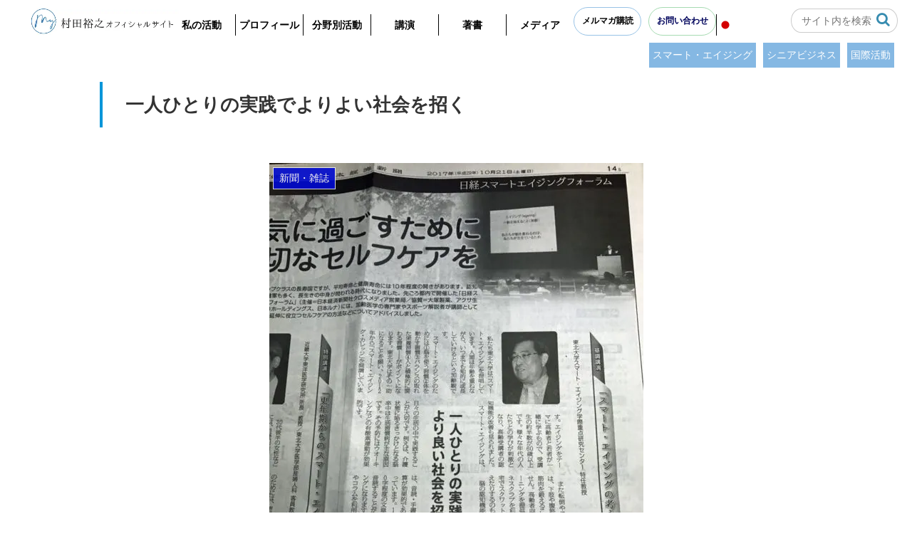

--- FILE ---
content_type: text/css
request_url: https://hiroyukimurata.jp/hp/wp-content/themes/cocoon-child-master/style.css?ver=6.9&fver=20240605073434
body_size: 10866
content:
@charset "UTF-8";

/*!
Theme Name: Cocoon Child
Description: Cocoon専用の子テーマ
Theme URI: https://wp-cocoon.com/
Author: わいひら
Author URI: https://nelog.jp/
Template:   cocoon-master
Version:    1.1.3
*/

/************************************
** 子テーマ用のスタイルを書く
************************************/
.entry-content {
    margin-top: -20px;
    margin-bottom: 0;
}
body{background-color:#fff;}

/************************************
** contents
************************************/
.wrap {
width: 100%;
margin: 0 auto;
}

#content{ margin-top:0;margin-bottom: 0;}
#content-in{margin:0 auto;}
#content::after{ display:none;}
#post-18{margin-bottom:0!important;}

#main{padding:0;margin-bottom:0; border:none;}

.page .sns-follow,
.page .author-info{
    display: none;
}
#main-image p img:hover{ opacity:1;}

/************************************
** ヘッダー
************************************/
.logo{
	width:330px;
	text-align:left;
}
#header-in{ width:1196px; margin:0 auto;}


/**      ヘッダーボタン		**/
.h-submenu{float:right; margin-top:-105px;}
.h-submenu li{ display:inline-block;}

.page .header-container-in{ height:60px;}
.header-container-in.hlt-top-menu.hlt-tm-small .logo-header { margin-top:10px;}
/************************************
** パンくずリスト
************************************/
.breadcrumb{
	color:#000;
	font-size:14px;
}
.breadcrumb-caption{ color:#000;}

/************************************
** フッター
************************************/
#footer{padding-top:0!important;margin-top:0;}
/*.article-footer{ display:none;}*/

/************************************
** Main
************************************/
.wp-block-cover{ min-height:560px;margin-bottom:0!important; }

/************************************
** Menu
************************************/
.header-container-in { position:relative;padding-bottom:10px;}
.header-container-in .navi-in{ position:absolute;right:0px; top:0px; }
.header-container-in.hlt-top-menu .navi-in .item-label{ font-size:14px!important; font-weight:bold;}

#menu-h-menu{ margin-top:10px;margin-right:20px;}
#menu-h-menu li{padding-top:10px; width:95px!important; text-align:center; line-height:2!important; display: block; height:40px; }
#menu-h-menu li a{color:#000000;border-left:1px solid #000; }
#navi-in li a:hover{ background-color:transparent!important; text-decoration:underline;}

.navi-menu-caption{ color:#000000;}

#menu-h-menu li#menu-item-17 a{ border-left:none!important;}

#menu-h-menu li#menu-item-18{border:1px solid #98c3e6;border-radius:30px; width:140px;display: block; position:relative; padding-top:0px!important;}
#menu-h-menu li#menu-item-18 .item-label{ color:#000; height:40px;padding-top:7px; font-size:12px!important;}
#menu-h-menu li#menu-item-18 a:hover .item-label{ text-decoration:underline; border-radius:30px; background-color:#98c3e6!important; color:#fff; width:100%;}
#menu-h-menu li#menu-item-18 a{border-left:none; }


#menu-h-menu li#menu-item-19{border:1px solid #a6dbb2; border-radius:30px; width:140px;display: block; position:relative; margin-left:10px;padding-top:0px!important;}
#menu-h-menu li#menu-item-19 .item-label{ color:#00045c; height:40px;padding-top:7px;font-size:12px!important; }
#menu-h-menu li#menu-item-19 a:hover .item-label{background-color:#a6dbb2!important; border-radius:30px; text-decoration:underline; color:#fff; width:100%;}
#menu-h-menu li#menu-item-19 a{border-left:none; }


.m-magazine{
   display:block;
   width:100%;
   text-decoration:none;
   color:#002b6d;	
}

/**検索ボタン **/
#menu-h-menu li.header-search {
padding-top:0;	
  width: 150px !important;
	margin-left:10px;
}

.header-search .search-box {
  margin: 0;
}

.header-search input[type="text"] {
  padding: 8px 14px;
  font-size: 14px;
  border-radius: 14px 14px 14px 14px / 50% 50% 50% 50%;
}

.header-search .search-submit {
  color: #378cb0;
}
.submenu{background-color:#fff; text-align:right;margin-bottom:20px;margin-right:20px;}
.submenu li{
	display:inline-block;
	padding:5px;
	background-color:#85b8e3;
	color:#fff;
	font-size:0.8em;
	margin-right:5px;
}
.submenu li a{color:#fff; text-decoration:none;}
.submenu li a:hover{ text-decoration:underline;}
/************************************
** 固定ヘッダー
************************************/
.fixed-header{ height:80px;}
.fixed-header #menu-h-menu li{width:80px;}
.fixed-header #menu-h-menu li#menu-item-48{width:130px;}
.header-container-in.hlt-top-menur{position:relative;}
.fixed-header #nav{background-color:none; padding-bottom:0!important;}
.fixed-header #navi .navi-in{
  position: absolute;
  right:0;
  top:10px;
}

.fixed-header #navi .navi-in a{color:#012351;}
.fixed-header .logo{ position:absolute;top:10px;left:0; }
.fixed-header .h-submenu{ 
	position:absolute;
	bottom:-4px;
	right:50px;
}
.fixed-header .h-submenu img.pc-img{ max-width:95%;} 
.header-container-in.hlt-top-menu .h-submenu li{ padding-top:10px;}
.header-container-in.hlt-top-menu .navi-in .item-label{ font-size:11px; color:#000000; }


/************************************
** 共通
************************************/
section{ margin-bottom:0!important;}



.entry-card-meta, .related-entry-card-meta{ padding-bottom:10px;}

img.aligncenter {
display:block;
margin:5px auto 30px auto;
text-align:center;
}

img.alignright{ margin:5px 0 30px 30px;}
img.alignleft{ margin:5px 30px 30px 0;}

img a:hove{ opacity:0.5;}

.alignright{ float:right; }
.alignleft{ float:left; }

.pc-img{ display:inline!important;}
.tab-img { display:none!important;}
.smt-img { display:none!important;}

/************************************
** margin / padding
************************************/
.mt10{ margin-top:10px;}
.mt30{ margin-top:30px;}

.mb0{ margin-bottom:0px!important;}
.mb15{ margin-bottom:15px;}
.mb30{ margin-bottom:30px!important;}
.mb50{ margin-bottom:50px!important;}

.mr0{margin-right:0!important;}
.mr10{margin-right:10px!important;}

/************************************
** Font
************************************/
.fss{font-size:60%;}
.fs{font-size:80%;}
.fm{font-size:120%;}
.fl{font-size:140%;}
.fll{font-size:160%;}

.bold{ font-weight:bold; }
.uline{ text-decoration:underline;}
.line{ border-bottom:1px solid #a2a2a2; padding-bottom:7px;}
.fuchidori {
color: #000;
text-shadow:1px 1px 0 #FFF, -1px -1px 0 #FFF,
              -1px 1px 0 #FFF, 1px -1px 0 #FFF,
              0px 1px 0 #FFF,  0-1px 0 #FFF,
              -1px 0 0 #FFF, 1px 0 0 #FFF;
}

.blue{color:#002b6d;}
.blue01{color:#00a3d8;}

.yellow{ color:#f9ef55;}
.yellow02{ color:#edc953;}
.red{ color:#f80000;}
.white{ color:#ffffff;}
.gray{color:#aeaeae;}

.line-yellow{ background:linear-gradient(transparent 60%, #fffa00 60%);}
.mincho{font-family: 游明朝,"Yu Mincho",YuMincho,"Hiragino Mincho ProN","Hiragino Mincho Pro",HGS明朝E,メイリオ,Meiryo,serif;}

.center{ text-align:center!important;}
.right{ text-align:right!important;}
.left{ text-align:left!important;}

.text01{ line-height:1.4;}


/************************************
** button
************************************/
.bt01{ border:1px #000 solid;text-align:center;margin:0 150px;}
.bt01 a{ text-decoration:none; color:#000; font-size:1em; padding:20px 10px;display:block;}
.bt01 a:hover{ background-color:#e3e3e3;}

.yazirusi {
  display: inline-flex;
} 
.yazirusi::after {
  content: '';
  width: 50px;
  height: 15px;
  border-bottom: solid 1px;
  border-right: solid 1px;
  transform: skew(45deg);
}
.more a{
	background-color:#002b6d;
	border-radius:50px;
	text-align:center;
	padding:13px 30px 6px 30px;
	display:inline-block;
}

.entry-mail{
	border-radius:50px;
    width: 80%;
    height:50px;
    background: radial-gradient(circle, rgb(58, 99, 255), rgb(42, 179, 252) 90%);
	margin:0 auto;
	vertical-align:sub;
	padding-top:10px;
}
.entry-mail a{ color:#fff; text-align:center; font-weight:bold; text-decoration:none;}
.entry-mail a:hover{text-decoration:underline;}

.actionArea03 .btn{
	background-color:#fff;
	border:none;
} 

/************************************
** Tittle
************************************/
.article section h2{ background-color:transparent; text-align:center;}


h1.entry-title,
h1.archive-title{
   padding: 1rem 2rem;
  border-left: 4px solid #0095d9;
  margin-bottom:50px;	
}

h2.ti02{
 font-size: 20px !important;/*文字のサイズ*/
  background-color: #85b8e31c!important;
  border-bottom: 3px solid #85b8e3;/*下線*/
  color: #333;
  padding:20px;
  margin-bottom: 30px;
text-align:left!important;
	
}

h2.ttl {
width: 100%;
position: relative;
color: #fff;
text-align: center;
padding: 30px;
margin-bottom:30px;
background-color: #0b4797!important;
font-size:1.8em;
line-height: 1.2em;
letter-spacing: -0.1em;
}
.ttl::after {
width: 0;
height: 0;
position: absolute;
top: 100%;
left: 50%;
margin: 0 0 0 -50px;
border: 50px solid transparent;
border-top-color: #0b4797;
content: '';
}

h2.ttl02 {
width: 100%;
color: #fff;
text-align: center;
padding:20px;
background-color: #0b4797!important;
font-size:1.8em;
line-height: 1.4;
letter-spacing: -0.1em;
margin-bottom:10px;
}

.article h3{ border:none; font-size:1.8em;}
.ti03{
    display: flex;
    align-items: center;
	color:#002b6d;
	font-size:1.2em!important;
	padding-left:0!important;	
}
 
.ti03:after{
    content: "";
    height: 1px;
	 width: 100px;
    background-color: #a2a2a2;
	margin-left: 1rem;
}
 
.ti03:before { margin-right: 1rem; }

.article h3.ti03{border:none; margin-bottom:50px;}

.article h4{ 
	border-top:none;
	border-bottom:none;
}

.ti04{
  font-size: 20px !important;/*文字のサイズ*/
  background: #eef2f5!important;/*背景色*/
  border-bottom: 3px solid #001341!important;/*下線*/
  color: #323232!important;
  padding:.7em!important;
  margin-bottom: 30px!important;
  border-top: none !important;
}
/************************************
** box
************************************/
.box01{ 
  padding: 10px;
  border: 1px solid #0b4797;
  display:inline-block;
  background-color:#0b4797;
  color:#ffffff;
  margin-bottom:10px;
}
.box02{ 
 padding:20px 40px;
  border: 1px solid #e9e9e9;
  display:inline-block;
  background-color:#fff;
  margin-bottom:10px;
}
.boxblue{ 
	background-color:#e3eef7;
	padding:20px;
	margin-bottom:20px;
}

.dl-l{ float:left; width:48%; margin-left:10px; }
.dl-r{ float:right; width:48%;}

/************************************
** youtube レスポンシブ
************************************/
.movie-wrap{
  width:100%;
  height: 0;
  position: relative;
  padding-top: 56.25%;
  overflow: hidden;
}

.movie-wrap iframe {
  position: absolute;
  top: 0;
  left: 0;
  width: 100% !important;
  height: 100% !important;
}
.video-container{ 
	max-width:1000px!important;
	text-align:center!important;}

/************************************
** List
************************************/
ul{ padding-left:0!important;}
.listNomal{ padding-left:0!important;}
.listNomal li{ list-style:none!important;}
.article dd {
    margin-left: 0px;
}

dl.listIcon01{
	padding-left:0!important;
	padding-bottom:17px;
	margin-bottom:17px;
    background: url(images/line-dotte.png) left 0px bottom repeat-x;
}

dl.listIcon01 dt {
    padding: 15px 0 15px 35px;
    line-height: 1.2em;
    background: url(images/icon-chk.png) left 0px top 50% no-repeat;
	margin:0 0 10px 0;
    font-weight: bold;
    font-size: 1em;
	list-style:none
}
dl.listIcon01 dd { padding-left:30px; }

.listIcon02{padding-left:0px!important;}
.listIcon02 li {
    padding: 5px 0 12px 40px;
    line-height: 1.6em;
    background: url(images/icon-arrow02.png) left 0px top 10px no-repeat;
    margin-bottom: 7px;
    font-weight: bold;
    font-size: 1.2em;
	list-style:none;
	color:#0b4797;
}
.listIcon03{padding-left:0px!important;}
.listIcon03 li {
    padding: 12px 0 12px 50px;
    line-height: 1.6em;
    background: url(images/icon-arrow03.png) left 0px top 10px no-repeat;
    margin-bottom: 7px;
    font-weight: bold;
    font-size: 1.2em;
	list-style:none
}
.listcircle{
	padding-left:0px!important;
}
 
.listcircle li{
  position: relative;
  padding-left: 20px;
 list-style:none;
 font-size:1em;
}
 
.listcircle li:before {
  content: "";
  position: absolute;
 bottom:30%;
  left: 0;
  width:10px;
  height:10px;
  background-color: #00a3d8;
  border-radius: 50%;
}

ol.listnumber {
  list-style: none;
  counter-reset: list-counter; /*list-counterの値が0にリセットされる*/
  padding: 0;
  margin: 0;
}
ol.listnumber li {
  font-size: 18px;
  line-height: 1.6;
  margin: 20px 0;
  padding-left: 40px;
  position: relative;
}

ol.listnumber li:before {
  content: counter(list-counter);/*list-counterの値を挿入*/
  counter-increment: list-counter;/*連番の値が挿入される*/
  border: 1px solid;
  box-sizing: border-box;
  border-radius: 50%;/*円を作る*/
  height: 30px;/*円の高さを指定*/
  width: 30px;/*円の幅を指定*/
  display: flex;/*円と文字が中央になるよう調整*/
  justify-content: center;
  align-items: center;
  position: absolute;/*左端に配置*/
  top: 0;
  left: 0;
  font-size: 85%;/*文字サイズ小さめに調整*/
	background-color:#001341;
	color:#fff;
}

.dlfaq{background:url("images/line-dotte.png") repeat-x left bottom; margin-bottom:20px;}
.dlfaq dt{ 
	padding:15px 0px 15px 70px;
	margin-bottom:30px;
	font-size:1em; 
	font-weight:bold; 
	background:url("images/icon-q.png") no-repeat left center;
	color:#000;
}
.dlfaq dd{
	margin-left:0!important;
	padding:5px 0px 30px 70px;
	font-weight:bold; 
	background:url("images/icon-a.png") no-repeat left 10%;
	font-size:14px;
}

dl.dllist { float:left;width:30%; margin-right:3%;}
dl.dllist dt{ font-weight:bold; margin-bottom:5px; }
dl.dllist dd{ line-height:1.4; margin-bottom:30px;margin-left:0!important;text-align:center;}

.list01{ padding-left:0!important;}
.list01 li{ display:inline;}

.listblue li{ 
	display:inline-block;
	background-color:#569df5;
	border-radius:5px;
	color:#fff;
	font-size:0.95em;
	padding:20px;
	text-align:center;
	width:31%;
	margin-left:10px!important;
}
li.listred { 
	display:inline-block;
	background-color:#ea0838;
	border-radius:50px;
	color:#fff;
	font-size:0.95em;
	padding:10px;
	text-align:center;
	width:20%;
	margin-left:10px!important;
	font-weight:bold;
}

li.listred a::before{
	left: 3px;
	width: 4px;
	height: 4px;
	border-top: 2px solid #7a0;
	border-right: 2px solid #7a0;
	-webkit-transform: rotate(45deg);
	transform: rotate(45deg);
}
li.listred  a{ color:#fff; text-decoration:none;} 
li.listred  a:hover{  text-decoration:underline;} 
li.more { list-style:none; display:inline-block; }
li.more a{padding:5px 30px 6px 30px; margin-top:5px;}
li.more img{ padding-top:5px;}


.listmedia li{ 
	float:left;
	background-color:#e6e9ed;
	border-radius:5px;
	color:#333;
	font-size:0.8em;
	padding:20px;
	text-align:center;
	width:31%;
	margin-left:10px!important;
	min-height:280px;
	list-style:none;
}
/************************************
** table
************************************/
table .thead th {
	background:#1e4260!important;
	padding:10px;
	color:#fff;
}

table.table01 {
	margin:3% 0;
	border-left:#accbd3 1px solid;
	border-right:#accbd3 1px solid;
	
}
table.table01 th {
	background:#eef2f5!important;
	color:#000;
	padding:15px;
	text-align:left;
	border-top:#ccc 1px solid;
	border-bottom:#ccc 1px solid;
	border-right:#ccc 1px solid;
	border-left:#ccc 1px solid;
	width:30%;
}

table.table01 th.th01 { background-color:#accbd3!important; width:15%;}
table.table01 th.th02 { background-color:#e9decd!important; width:30%;}
table.table01 td {
	border-top:#ccc 1px solid;
	border-bottom:#ccc 1px solid;
	border-left:#ccc 1px solid;
	border-right:#ccc 1px solid;
	padding:15px;
	text-align:left;
}

table.table01 td.price{ text-align:right;}

table.table02{
  border-collapse: collapse;
  width: 100%;
}
.table02 th,
.table02 td{
  padding: 10px;
  border: solid 1px #ccc;
  text-align:center;
  box-sizing:border-box;
}
.table02 th {
  background:#eef2f5;
  color: #000;
  
}
@media screen and (max-width: 640px) {
  .table02 .head{
    display:none;
  }
  .table02 {
    width: 100%;
  }
  table.table02 td {
    display: block;
    width: 100%;
    border-bottom:none;
  }
  table.table02 td:first-child{
    background: #eef2f5;
    color:#000;
    font-weight:bold;
  }
	
table.table02 td:before{
    content: attr(data-label);
    font-size: .7rem;
    font-weight:bold;
    color: #999;
    display: block;
  }
  .table02 tr:last-child{
    border-bottom: solid 1px #ccc;
  }
}

/* table03 */
.table03 tr {
  border-bottom: 1px solid #b5b1b1;
}

.table03 th,
.table03 td {
  padding: 24px 0;
  border: none;
	font-size:1em;
}

.table03 th {
  width: 30%;
	background-color:transparent;
}

/* tablet */
@media only screen and (max-width: 1024px) {
.table03 td{ width: 50%;}
}

/* sp */
@media only screen and (max-width: 840px) {
  .table03 th,
  .table03 td {
    width: 100%;
    display: block;
	text-align:center;
  }


 .table03 td {
    padding-top: 0;
  }
}

/************************************
** googlemap
************************************/
.ggmap {
position: relative;
padding-bottom: 56.25%;
padding-top: 30px;
height: 0;
overflow: hidden;
}
 
.ggmap iframe,
.ggmap object,
.ggmap embed {
position: absolute;
top: 0;
left: 0;
width: 100%;
height: 100%;
}

/************************************
** アイキャッチ
************************************/
.page .eye-catch-wrap { /*アイキャッチ*/
display: none;
}
/************************************
** clearfix
************************************/

.clearfix:after {
  content: "";
  display: block;
  clear: both;
} 
.clearfix:before {
  content: "";
  display: block;
  clear: both;
} 
.clearfix {
  display: block;
}

/************************************
** TOP
************************************/
.home #main-image{background: transparent url(images/bg-main.png) center bottom 15% repeat-x!important;}
.home #main-image p{
    width: 1196px;
    margin: 0 auto;	
	padding-left:100px;
	height:450px;
}

.home .inner{ padding:50px 0;}
.home #content{
	max-width:100%;
	margin:0 auto;
	padding:0;
}
.home .content-in.wrap{ width:100%!important; }

.home .sec01 .box01{
	border:1px solid #e9e9e9;
	border-radius:10px;
	padding:30px;
	background-color:#f5fafd;
	color:#000;
}

.home .sec01 .inner{ padding-top:0!important;}

.home .sec02{ background:url("images/bg-sec04.png.webp") repeat center top;}
.home .sec02 .box01{
	border:1px solid #e9e9e9;
	border-radius:10px;
	padding:70px;
	background-color:#f5fafd;
	color:#000;
	margin-bottom:50px;
}


.home .sec02 h4{border-left:10px solid #002b6d; color:#002b6d; padding-left:20px; margin-bottom:30px;}

.home .sec02 .box01 dl.box01l{ float:left;width:50%;}
.home .sec02 .box01 dl.box01r{ float:right;width:40%;}
.home .sec02 .box01 dl.box01r dt{ width:100%;background-color:#83b7e2; color:#fff; padding:10px; display:block; text-align:center;margin-bottom:20px;}
.home .sec02 .box01 dl.box01r dd{ display:inline-block; width:49%;}
.home .sec02 .box01 dl.box01r dd a{ font-size:0.8em; text-decoration:none;}
.home .sec02 .box01 dl.box01r dd a:hover{ text-decoration:underline;}
.home .sec02 .box01 dl.box01r dd .arrow::before{
	left: 4px;
	box-sizing: border-box;
	width: 4px;
	height: 4px;
	border: 4px solid transparent;
	border-left: 4px solid #83b7e2;
}
.home .sec02 ul{ margin-bottom:0!important;
display: flex;}
.home .sec02 p.more01{ margin:10px; border-radius:40px; padding:10px 30px;list-style:none; text-align:center; background-color:#002b6d;}
.home .sec02 p.more01 a{color:#fff; text-decoration:none;}
.home .sec02 p.more01 a:hover{ text-decoration:underline;}

.home .sec03 dl{
	float:left; 
	width:486px;
}
.home .sec03 dl.lecture01{ margin-right:20px;}
.home .sec03 dl dt a:hover{ opacity:0.8;}
.home .sec03 dl dd{
padding:30px;
background-color:#f5fafd;
border:1px #94baff solid;
margin-top:-9px;
	min-height:320px;
}

.home .sec04{ }
.home .sec04 .inner{padding-bottom:50px; padding-top:50px;}
.home .sec04 .sec04-inn{ background-color:#fff; border-radius:20px; padding:50px; margin-bottom:30px;border:3px solid #85b9e3;}

.home .sec06{
	padding:50px 0;
}
.home .sec07{
	background:url("images/bg-sec07.jpg.webp") repeat center bottom;
	padding:50px 0;
}
.home .sec07 .inner{background:rgba(255,255,255,0.9); padding:15px 30px; border-radius:10px;}

.new-entry-card-content .entry-card-snippet {
 max-height:initial;
 overflow:auto;
}

.home .sec08{
	background-color:#f1f8fd;
	padding:50px 0;
}



/************************************
** カルーセル
************************************/
#carousel{background-color:#f6fafd; padding:20px; margin-bottom:30px; }
#carousel-in{ background-color:transparent;}
.carousel-entry-card-title{color:#002b6d;}

.cat-label-9{display:none;}

.carousel a {
	pointer-events: none;
}

/************************************
** 固定ページ
************************************/
.page .inner{
width:1000px;
	margin:0 auto;
	/*margin:0 15%;*/
}

.post-8 .date-tags,
.post-46 .date-tags,
.post-306 .date-tags,
.post-286 .date-tags,
.post-22859 .date-tags,
.post-1493 .date-tags,
.post-1460 .date-tags,
.post-246 .date-tags{display: none;}


/************************************
** 著書一覧
************************************/
.listbook{ text-align:right; margin-top:30px;}
.listbook li{ 
display:inline-block;
padding:10px 20px;
border-radius:40px;
background:#00a5db url("images/icon_arrow.png") no-repeat left 10% center;
padding-left:60px;
}
.listbook li.bt-more{ background:#002b6d url("images/icon_arrow.png") no-repeat left 10% center;}
.listbook li a{	color:#fff; text-decoration:none;}
.listbook li a:hover{color:#999;}
.listbook li.bt-buy a:hover{color:#1e1e1e;}

.slick-track .carousel-entry-card-thumb img{
object-fit: cover;
aspect-ratio: auto;
}


/************************************
** プライバシーポリシー
************************************/
.dlprivacy {
margin-left: 0;
margin-right: 10px;
}

.dlprivacy dt {
margin: 27px 0 14px;
border-left: 5px solid #2589d0;
background-color: #f4f4f4;
padding: 10px 18px 7px;
line-height: 1.5;
font-size: 120%;
font-weight: normal;
}

.dlprivacy dd {
margin-bottom: 20px;
margin-left: 15px;
}


/************************************
** プロフィール
************************************/
#profile ul li{ flex: 1; margin:10px; border-radius:40px; padding:10px 30px;list-style:none; text-align:center; margin-bottom:17px;}
#profile  ul li a{color:#fff; text-decoration:none;}
#profile  ul li a:hover{color:#fff; text-decoration:underline;}

#profile ul li.more01{ background-color:#83b7e2;}
#profile ul li.more02{ background-color:#002b6d;}

.background_btn04 {
  position: relative;
  display: inline-block;
  width: 100%;
  padding: 1em 2em;
  background: #66CCFF; /* 背景色 */
  text-decoration: none;
  border-radius: 0.5em;
  color: #333; /* 文字色 */
  box-shadow: 0.5em 0.5em 0.5em rgba(0, 0, 0, 0.2);
  font-weight: bold;
  text-align: center; /* 文字の太さ */
}
/* マウスオーバーした際のデザイン */
.background_btn04::before {
  position: absolute;
  content: '';
  color: #333; /* 文字色 */
  height: 0;
  width: 0;
  top: 0;
  left: 0;
  background: linear-gradient(135deg, rgb(255 255 255) 0%, rgb(255 255 255) 50%, #66CCFF 50%, #66CCFF 60%); /* めくれた色 */
  border-radius: 0 0 0.5em 0;
  box-shadow: 0.2em 0.2em 0.2em rgba(0, 0, 0, 0.3);
  transition: 0.3s;
}
.background_btn04:hover::before {
  width: 2em;
  height: 2em;
}
/* クリックした際のデザイン */
.background_btn04:active {
  box-shadow: 0.2em 0.2em 0.3em rgba(0, 0, 0, 0.3);
  transform: translate(1px, 1px);
}

.background_btn05 {
  position: relative;
  display: inline-block;
  width: 100%;
  padding: 1em 2em;
  background: #66CC33; /* 背景色 */
  text-decoration: none;
  border-radius: 0.5em;
  color: #333; /* 文字色 */
  box-shadow: 0.5em 0.5em 0.5em rgba(0, 0, 0, 0.2);
  font-weight: bold;
  text-align: center; /* 文字の太さ */
}
/* マウスオーバーした際のデザイン */
.background_btn05::before {
  position: absolute;
  content: '';
  color: #333; /* 文字色 */
  height: 0;
  width: 0;
  top: 0;
  left: 0;
  background: linear-gradient(135deg, rgb(255 255 255) 0%, rgb(255 255 255) 50%, #66CC33 50%, #66CC33 60%); /* めくれた色 */
  border-radius: 0 0 0.5em 0;
  box-shadow: 0.2em 0.2em 0.2em rgba(0, 0, 0, 0.3);
  transition: 0.3s;
}
.background_btn05:hover::before {
  width: 2em;
  height: 2em;
}
/* クリックした際のデザイン */
.background_btn05:active {
  box-shadow: 0.2em 0.2em 0.3em rgba(0, 0, 0, 0.3);
  transform: translate(1px, 1px);
}

.background_btn06 {
  position: relative;
  display: inline-block;
  width: 100%;
  padding: 1em 2em;
  background: #FF9933; /* 背景色 */
  text-decoration: none;
  border-radius: 0.5em;
  color: #333; /* 文字色 */
  box-shadow: 0.5em 0.5em 0.5em rgba(0, 0, 0, 0.2);
  font-weight: bold;
  text-align: center; /* 文字の太さ */
}
/* マウスオーバーした際のデザイン */
.background_btn06::before {
  position: absolute;
  content: '';
  color: #333; /* 文字色 */
  height: 0;
  width: 0;
  top: 0;
  left: 0;
  background: linear-gradient(135deg, rgb(255 255 255) 0%, rgb(255 255 255) 50%, #FF9933 50%, #FF9933 60%); /* めくれた色 */
  border-radius: 0 0 0.5em 0;
  box-shadow: 0.2em 0.2em 0.2em rgba(0, 0, 0, 0.3);
  transition: 0.3s;
}
.background_btn06:hover::before {
  width: 2em;
  height: 2em;
}
/* クリックした際のデザイン */
.background_btn06:active {
  box-shadow: 0.2em 0.2em 0.3em rgba(0, 0, 0, 0.3);
  transform: translate(1px, 1px);
}


/************************************
** お問い合わせ
************************************/
/*デザインcss↓*/
.box_con {
  max-width: 1000px;
  margin: 0  auto;
}
@media only screen and (max-width: 768px) {
  .box_con {
    width: 95%;
  }
}
.box_con form {
  width: 100%;
}
.box_con form table {
  width: 100%;
}
.box_con form table tr {
  position: relative;
}
.box_con form table tr:after {
  content: "";
  position: absolute;
  width: 100%;
  left: 0;
  bottom: 0;
  height: 1px;
  border-bottom: dotted #cdcdcd 1px;
}


.box_con form table tr th {
  width: 30%;
  font-weight: normal;
  padding: 1em .5em;
  -moz-box-sizing: border-box;
  -webkit-box-sizing: border-box;
  box-sizing: border-box;
text-align:left;
}
.submit-button {
    box-sizing: border-box;
    position: relative;
    display: inline-block;
    margin: 30px auto 0;
    background-color: #e4eeef;
    cursor: pointer;
    border: 1px solid #e4eeef;
    color: #000;
    text-align: center;
    text-decoration: none;
    line-height: 1.5;
    outline: none;
    -webkit-transition: all .3s;
    transition: all .5s;
    padding: 20px 100px;
}
 
.submit-button:hover {
    background: #cae1e3;
    color: #000;
    border: 1px solid #cae1e3;
}
 
@media only screen and (max-width: 768px) {
  .box_con form table tr th {
    text-align: center;
    width: 100%;
    display: block;
    background: #f5f6f7;
    padding: .8em .2em;
  }
}
.box_con form table tr th span {
  border-radius: 6px;
  margin-right: 8px;
 ?padding-top: 3px;
 ?padding-bottom: 3px;
  width: 48px;
  display: inline-block;
  text-align: center;
  background: #cd6f55;
  color: #fff;
  font-size: 14px;	
}
.box_con form table tr td {
  padding: 1em .5em;
  -moz-box-sizing: border-box;
  -webkit-box-sizing: border-box;
  box-sizing: border-box;

}
@media only screen and (max-width: 768px) {
  .box_con form table tr td {
    padding: 1.5em .5em;
    display: block;
    width: 100%;
  }
}
.box_con form table tr .box_br {
  display: block;
}
.box_con form table tr select {
  border: 1px solid #4c7096;
}
.box_con form table tr label input {
  cursor: pointer;
 /* display: none;*/
  vertical-align: middle;
}
.box_con form table tr .radio02-input{
  padding-left: 23px;
  margin-right: 20px;
  position: relative;
}

.box_con form table tr .radio02-input + label {
  padding-left: 23px;
  margin-right: 20px;
  position: relative;
}
.box_con form table tr .radio02-input + label:before {
  content: "";
  display: block;
  position: absolute;
  top: 50%;
  left: 0;
  width: 16px;
  height: 16px;
  border: 1px solid #999;
  border-radius: 50%;
  -moz-transform: translateY(-50%);
  -ms-transform: translateY(-50%);
  -webkit-transform: translateY(-50%);
  transform: translateY(-50%);
}
.box_con form table tr .radio02-input:checked + label:after {
  content: "";
  display: block;
  position: absolute;
  top: 50%;
  left: 3px;
  width: 12px;
  height: 12px;
  background: #4c7096;
  border-radius: 50%;
  -moz-transform: translateY(-50%);
  -ms-transform: translateY(-50%);
  -webkit-transform: translateY(-50%);
  transform: translateY(-50%);
}
.box_con form table tr select, .box_con form table tr input, .box_con form table tr textarea {
/*  width: 100%;
  height: 3em;*/
  padding: .5em;
  -moz-box-sizing: border-box;
  -webkit-box-sizing: border-box;
  box-sizing: border-box;
}
.box_con form table tr textarea {
width:100%!important;
height:100px!important;
}

/*プライバシーのデザインcss↓*/
.con_pri {
  max-width: 700px;
  margin: 0  auto;
}
@media only screen and (max-width: 768px) {
  .con_pri {
    width: 95%;
  }
}
.con_pri .box_pri {
  height: 300px;
  overflow-y: scroll;
  border: 1px solid #cdcdcd;
  background: #f7f7f7;
  -moz-box-sizing: border-box;
  -webkit-box-sizing: border-box;
  box-sizing: border-box;
  margin-top: 20px;
  padding: 20px 55px;
}
@media only screen and (max-width: 768px) {
  .con_pri .box_pri {
    margin-top: 4%;
    padding: 3%;
  }
}
@media only screen and (min-width: 769px) and (max-width: 1024px) {
  .con_pri .box_pri {
    padding: 4%;
  }
}
.con_pri .box_pri .box_tori {
  text-align: left;
  margin-top: 40px;
}
@media only screen and (max-width: 768px) {
  .con_pri .box_pri .box_tori {
    margin-top: 4%;
  }
}
.con_pri .box_pri .box_tori h4 {
  font-weight: normal;
  margin-bottom: 30px;
  font-size: 150%;
}
@media only screen and (max-width: 768px) {
  .con_pri .box_pri .box_tori h4 {
    margin-bottom: 4%;
  }
}
.con_pri .box_pri .box_tori .txt {
  padding: 0 20px;
}
@media only screen and (max-width: 768px) {
  .con_pri .box_pri .box_tori .txt {
    padding: 0;
  }
}
.con_pri .box_pri .box_num {
  margin-top: 30px;
}
@media only screen and (max-width: 768px) {
  .con_pri .box_pri .box_num {
    margin-top: 5%;
  }
}
.con_pri .box_pri .box_num h4 {
  font-weight: normal;
  font-size: 113%;
}
.con_pri .box_pri .box_num .txt {
  padding: 10px 0 0 20px;
}
@media only screen and (max-width: 768px) {
  .con_pri .box_pri .box_num .txt {
    padding: 3% 0 0 3%;
  }
}

/************************************
** 投稿ページ
************************************/
.category #content-in,
.single #content-in{
	margin:0 auto;
	background: #FFF;
/*    padding: 2% 5%;*/
    max-width: 1000px;
}

.eye-catch{
	text-align:center;
}
.eye-catch img{
	margin-bottom:30px;
}
.eye-catch .cat-label{ background-color:#000ad0; color:#fff;}


.single .article h2{
 padding: 0.5em;
  color: #494949;
  background: #eaf4fc;
  border-left: solid 5px #7db4e6;
}

.single .article h3{
	font-size:20px;
 padding: 0.5em;
  color: #494949;
  background: #eaf4fc;
  border-left: solid 5px #7db4e6;
}
.single .article h4{
font-size:16px;
padding: 0.5em;
color: #494949;
background: #eaf4fc;
border-left: solid 5px #7db4e6;
}
.single .article h5{
font-size:14px;
padding: 0.5em;
color: #494949;
background: #eaf4fc;
border-left: solid 5px #7db4e6;
	border-bottom:none;
}

.cta-box {
border: solid 1px #9d9d9d;
border-radius: 8px;
background-color: #fff;
color:#444;
}

.related-entry-card .cat-label{color:#222;}

.related-entry-card-thumb.card-thumb,
.new-entry-card-thumb{
  position: relative;
  padding-top: 56.25%;
  margin-bottom:8px;
}
.related-entry-card-thumb.card-thumb img,
.new-entry-card-thumb img{
  position: absolute;
  top: 0;
  left: 0;
  width: 100%;
  height: 100%;
  -o-object-fit: cover;
  object-fit: cover;
}
/************************************
** 関連記事
************************************/
.related-entry-card-wrap {
  border: 1px solid var(--cocoon-basic-border-color);
}
.related-entry-card-meta{ margin-top:10px;}



/*******************************
* カテゴリページ
********************************/
.entry-card-wrap { margin-bottom:10px;}
.entry-card{
	padding-left:0!important;
	padding-bottom:20px;
	margin-bottom:10px;
    background: url(images/line-dotte.png) left 0px bottom repeat-x;
}
.ect-vertical-card h2.entry-card-title{
    background: #fff!important;
    border-left: none!important;
    margin-bottom: 10px!important;
    padding: 10px 0!important;
}

/* アイキャッチの高さ揃える */
.entry-card-thumb.card-thumb{
  position: relative;
  padding-top: 56.25%; /*16:9の比率*/
  margin-bottom:8px;
}

.entry-card-thumb img{
  position: absolute;
  top: 0;
  left: 0;
  width: 100%;
  height: 100%;
  -o-object-fit: cover;
  object-fit: cover;
}

.cat-label.cat-label-56,
.cat-link.cat-link-56{ background-color:#85b9e3;}
.cat-label.cat-label-16,
.cat-link.cat-link-16{background-color:#002b6d; color:#fff;}
.cat-label.cat-label-46,
.cat-link.cat-link-46{background-color:#66b563; color:#fff;}




/*******************************
* 新着記事を横並びに
********************************/
.widget-entry-cards.card-large-image .a-wrap {
}
#list .a-wrap,
.widget-entry-cards.card-large-image .a-wrap {
font-size: 95%;
text-align: left;
padding:2em 1.5em;
background-color:#fff;
border:1px solid #e9e9e9;
border-radius:10px;
width:32.25%!important;
min-height:340px;
vertical-align:top;	
display: inline-block!important;
margin:0 auto 15px auto;	
}
.ect-vertical-card .a-wrap,
.page-id-304 .widget-entry-cards.card-large-image .a-wrap{ min-height:320px;}

@media screen and (max-width: 800px) {
.ect-vertical-card .a-wrap,
.widget-entry-cards.card-large-image .a-wrap {
width:auto;
display: inline-flex;
}
}

.widget-entry-cards.not-default figure img {
width:100%!important;
padding: .5em;
}

.card-title{ text-align:left; margin-bottom:10px;font-size:16px; font-weight:bold;}
.card-snippet{ font-size:12px;opacity:1;}

.new-entry-card .cat-label{
  float: left;
  display: flex;
  align-content: center;
	color:#fff;
	border:none;
    top: 0em;
    left: 0em;	
}
/*.new-entry-card .cat-label-11,*/
.cat-label-11{background-color:#7bd04b!important;padding:5px 10px;color:#fff!important;}
.cat-label-12{background-color:#000ad0!important;padding:5px 10px;color:#fff!important;}
.cat-label-13{background-color:#d04b9c!important;padding:5px 10px;color:#fff!important;}
.new-entry-card .cat-label-10,
.entry-card-thumb .cat-label-10{background-color:#000ad0;padding:5px 10px;}

/************************************
 * ブログガード
************************************/
.rect-vertical-card .related-entry-card-wrap{
	padding:2em 1.5em 0.5em 1.5em;
}
.related-entry-card-snippet,
.ect-3-columns .entry-card-snippet{
 display: -webkit-box;
  -webkit-box-orient: vertical;
  -webkit-line-clamp: 4;
  overflow: hidden;
　margin-bottom:15px;
}
.related-entry-card-meta{ margin-top:15px;}

/************************************
**　トップ新着・人気・関連記事ウィジェット
　　投稿日・更新日表示
************************************/
.new-entry-card-date .post-date{
background:transparent url(images/icon-time.png) no-repeat left center;	
padding:10px 0 10px 20px;}

.widget-entry-card-date {
	display: block;
	position: absolute; right: 0;/*右寄せ*/
	font-size: 18px; /*フォントサイズ*/
}

.widget-entry-card-snippet{
	line-height:1.5;	
}
.post-date,
.post-update{
	display: inline-block;
    font: normal normal normal 10px/1 FontAwesome;
    font-size: 14px;
    text-rendering: auto;
    -webkit-font-smoothing: antialiased;
    -moz-osx-font-smoothing: grayscale
}
.new-entry-card-post-date:before{ 
	margin-right:5px;
	content: "\f017";}
.new-entry-card-update-date:before{ 
	margin-right:5px;
	content:"\f1da";}

.entry-card-snippet, .related-entry-card-snippet{ margin-bottom:10px;}

/************************************
** レスポンシブデザイン用のメディアクエリ
************************************/
/*1100px以下 (タブレット横サイズ)* */

@media screen and (max-width: 1100px){
#menu-h-menu li{ width:75px!important; }	
.header-container-in.hlt-top-menu .navi-in .item-label{ font-size:11px!important; }
	
#menu-h-menu li#menu-item-21260,
#menu-h-menu li#menu-item-21261{width:40px!important;}
	
#menu-h-menu li#menu-item-18{width:100px!important;}
#menu-h-menu li#menu-item-19{width:100px!important;}

#menu-h-menu li#menu-item-19{border:1px solid #ea0838; width:120px;display: block; position:relative; margin-left:10px;}
#menu-h-menu li#menu-item-19 .item-label{ color:#ea0838; height:40px;padding-top:7px; }
#menu-h-menu li#menu-item-19 a:hover .item-label{ background-color:#ea0838!important; color:#fff; width:100%;}

	
.home #main-image p{ width: 100%; padding-left:40px; }
}


/*1024px以下*/
@media screen and (max-width: 1024px){

/************************************
** ヘッダー
************************************/
#header-in{ width:100%; position:relative; }

.tagline{ 
	margin-top:0!important;
	margin-bottom:0!important;
}
	
.mobile-header-menu-buttons{ background-color:#fff;}
.search-menu-button{ display:none;}
.navi-menu-button{ margin-top:7px;}

	
/*固定ヘッダーエリア*/	
.fixed-header #navi .navi-in {
position: absolute;
left: 230px!important;
top: 10px;
}

.fixed-header .header-container-in.hlt-top-menu .navi-in .item-label{ font-size:0.8em!important;}	
.fixed-header .logo{ position:absolute;top:10px;left:0; }
.fixed-header .h-submenu{
  width:340px;	
  position: absolute;
  top: -10px;
  left: 750px;
  margin-top: 0 !important;	
}
.fixed-header #menu-h-menu li{ /*width:16%!important;*/ }
.fixed-header .h-submenu li{ max-width:120px;}	
.fixed-header .h-submenu img{ }
	
/*ロゴエリア*/
.logo-menu-button img {
    max-height: 50px;
	max-width:95%;
	margin: 20px 0 0 5px;
}

/*ヘッダーボタンエリア　*/
.h-submenu{ width:450px; margin-top:-105px!important; margin-left:0px!important;padding-left:5px!important;}
.h-submenu li.h-contact{/* margin:10px 5px 0 0px!important;*/}
.mobile-header-menu-buttons .h-submenu li{ display:inline-block;}
	
/*メニューエリア*/
#menu-h-menu li{ /*width:15%!important;*/ font-size:0.8em!important;}	
	

.fa-bars::before{ color:#000000!important;}
.search-menu-button.menu-button,
.mobile-header-menu-buttons .navi-menu-button.menu-button{
	height: 65px;
	padding-top: 10px;
	padding-left:5px;
	padding-right:5px;
}
.navi-menu-button { width:60px!important;}	
.navi-menu-button img{margin-right:0; }
.navi-menu-caption{ color:#000000!important; }	

	
/*メイン画像エリア*/
.wp-block-cover{min-height:70vh;}
#main-image p{
text-align:left!important;
width: 100%;
margin: 0 auto;
}	
	
img.alignright, img.alignleft{
display:block;
margin:5px auto 20px auto;
}

/************************************
** contents
************************************/
.page .inner{
margin:0 auto;
padding: 0 5%;
max-width: 100%;	
}	
/************************************
** section
************************************/
section .inner{ margin:0 auto; width:100%; padding:30px!important;}
.home .sec02 ul li{ padding:10px 30px;}		
.home .sec03 dl{ width:460px;}
	
/************************************
** List
************************************/
.list01{　width: 100%; text-align:center;}
.list01 li{　margin:0 auto;display:inline-block;}

.listblue li{ margin-left:0px!important;}	
	
dl.dllist { float:none;width:100%; margin-right:0;}
dl.dllist dt{ text-align:center; }	
.alignright,.alignleft{	float:none;}

/************************************
** table
************************************/
table.table01 th,
table.table01 td{
width:100%!important;
display: block!important;}	



.pc-img { display:none !important;}
.tab-img{ display:inline!important;}	
.tab-smt{ display:inline!important;}	
.smt-img{ display:none !important;}	
}

	
/*1023px以下*/
@media screen and (max-width: 1023px){

/************************************
** 固定ページ
************************************/
.page .inner{
	width:100%;
	margin:0 auto;

}

/*ヘッダーボタンエリア　*/	
.h-submenu {
  width: 140px;
  margin-top: 10px !important;
  margin-left: 0px !important;
  padding-left: 5px !important;
}	
	
.ti01{ display:block;}
	
.smt-img{ display:inline!important;}
#main-image .smt-img{display:none !important;}
.tab-img{ display:none !important;}
#main-image .tab-img{display:inline !important;}	
.h-submenu .smt-img { display:inline!important;}
	


	
.category-page-content li.listred{ width:45%; margin:0 auto; }	
	
}

/*1000px以下*/
@media screen and (max-width: 1000px){
.tab-img {
display:inline !important;
width: 100% !important;
}
}

/*840px以下*/
@media screen and (max-width: 844px){
/************************************
** 			main
************************************/
.widget-entry-cards.card-large-image .a-wrap{min-width:100%;}		
	
/* モバイルヘッダー高さ分、余白を設ける */
  body:where(.mblt-header-mobile-buttons, .mblt-header-and-footer-mobile-buttons) {
    margin-top: 0px;
}	
	
#main-image .tab-img{display:none !important;}
#main-image .smt-img{display:inline !important;}

.header-container-in.hlt-top-menu .logo-header img{
display:none;
}
	
.home #main-image{
	width: 100%;
	background-color:transparent;
    background-image:url(images/bg-main-smt.png)!important;
    background-repeat: no-repeat;
    background-position:center bottom!important;
    background-size: cover!important;
	height:600px;
}
	
.home #main-image p{
	width:100%;
	padding-top:0px;
	padding-left:0px;
	position:absolute;
	top:15%;
	left:0;}	
	
	
/************************************
** 			header
************************************/
.mobile-menu-buttons{background-color:#fff;}	

/*ヘッダーボタンエリア　*/
.h-submenu{ width:130px; 
	margin-top:10px!important;
	margin-left:0px!important;
	padding:0!important;}
.h-submenu li.m-magazine{ margin:0px 0px 0 5px!important;color:#fff;}
.h-submenu li.m-contact{ margin:0px 0px 0 5px!important;color:#fff;}
.mobile-header-menu-buttons .h-submenu li{ display:inline-block;width:45%;}	

	

/************************************
** 			tittle
************************************/	

h1.entry-title{ width:100%;}	
.article h2, .article h3, .article h4, .article h5, .article h6 {
    margin-bottom: 0;
}
.article h3{border:none!important;}	
/************************************
** 			section
************************************/	
section{ /*padding:20px;*/ margin-top:0px!important; margin-bottom:0px!important; }
	

.home .sec02 .box01{padding:20px;}
.home .sec02 .box01 dl.box01l{ float:none;width:100%;}
.home .sec02 .box01 dl.box01r{ float:noe;width:100%;}
.home .sec02 .box01 dl.box01r dt{ background-color:#83b7e2; color:#fff; padding:10px; display:block; text-align:center;margin-bottom:20px;}


.sec02 ul{ display:block!important;}
.home .sec02 ul li{ margin:10px; border-radius:50px; padding:10px; text-align:center;}
.home .sec02 ul li a{color:#fff; text-decoration:none;}
.home .sec02 ul li.more01{ background-color:#83b7e2;}
.home .sec02 ul li.more02{ background-color:#002b6d;}



	
.home .sec03 dl{
	float:none; 
	width: 100%;
	margin:0 auto 20px auto;
}
.home .sec03 dl.lecture01{ margin-right:0px;}	
.home .sec03 dl.lecture01 dt img,
.home .sec03 dl.lecture02 dt img{ width: 100vw;}	
	
.home .sec04 .sec04-inn{padding:30px;}
	
/************************************
** 			page
************************************/		

.bt01{margin:20px 0;}

/************************************
** 			media
************************************/		
#list .a-wrap,
.widget-entry-cards.card-large-image .a-wrap {
	min-width:100%;
}	
	
/************************************
** 			Table
************************************/	
table.table01 th,
table.table01 td{
		width:100%;
	display: block;}	
/************************************
** 			list
************************************/		
.listblue li{ 
	width:100%;	
	margin-left:0px;
	}
.listmedia li{ 
	width:100%;	
	margin-left:0px!important;
	min-height:auto;
}
	
/************************************
** 			Box
************************************/	
.dl-l{ float:none; width:100%; margin-left:0px; }
.dl-r{ float:none; width:100%;}


.tab-img { display:none !important;}	
.smt-img { display:inline!important;}
}
	
	
/*750px以下*/
@media screen and (max-width: 750px){
.service-bn li {
	list-style: none;
	width:100%;
	margin:0 0 1% 0 !important;
	height:auto;
float:none;}

.submenu{
		position:absolute;
		top:20%;
		right:0;
}	
.home #main-image p{
	width:100%;
	padding-top:0px;
	padding-left:0px;
	position:absolute;
	top:35%;
	left:0;}		
}


/*640px以下*/
@media screen and (max-width: 640px){
/************************************
** 			TOP
************************************/
.header-container{display:none;}
.submenu{
		position:absolute;
		top:15%;
		right:0;
}	
	
.home #main-image{
	width: 100%;
	background-color:transparent;
    background-image:url(images/bg-main-smt.png)!important;
    background-repeat: no-repeat;
    background-position:center bottom!important;
    background-size: cover!important;
	height:400px;
}
		
.home #main-image p{
	width:100%;
	padding-top:0px;
	padding-left:0px;
	position:absolute;
	top:20%;
	left:0;}	

}




/*480px以下*/
@media screen and (max-width: 480px){
.mblt-header-mobile-buttons {
    margin-top: 30px;
  }

}

